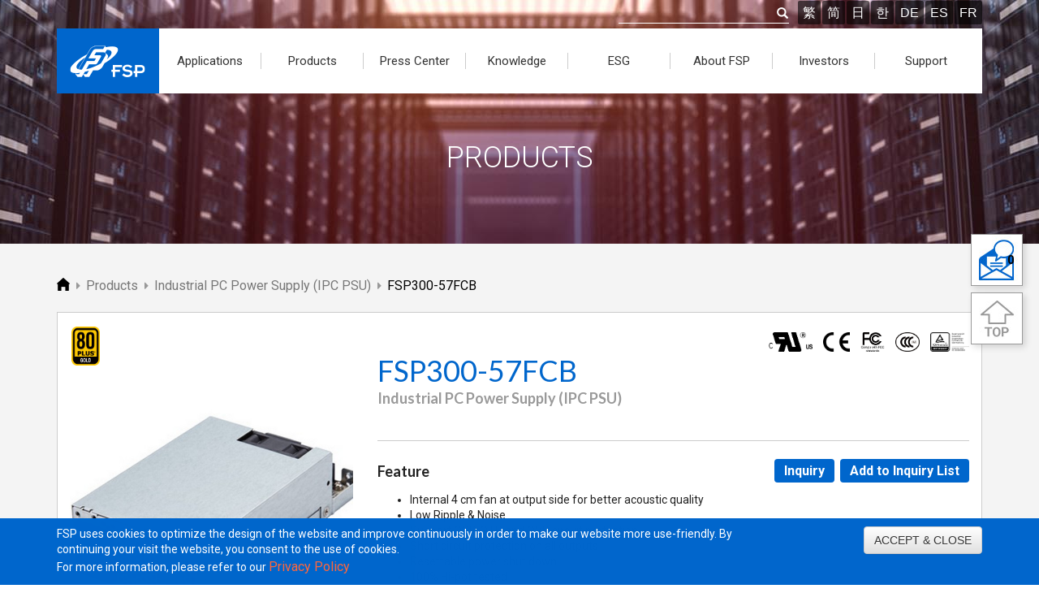

--- FILE ---
content_type: text/html; charset=UTF-8
request_url: https://www.fsp-group.com/en/product/IPCPSU/1591260675-924.html
body_size: 10568
content:
<!DOCTYPE html>
<html lang="en" prefix='og: https://ogp.me/ns#'>
<head>
	<meta charset="utf-8" />
	<meta name="viewport" content="width=device-width, initial-scale=1" />
	<meta http-equiv="X-UA-Compatible" content="IE=9; IE=8; IE=7" />
	<meta name="google-site-verification" content="c8J6oROViJvAvgB0mYn5K9AMxGOcT9Mvl_PZwrPLGbM" />
	
	<link rel="shortcut icon" type="image/x-icon" href="/favicon.ico">
    <link rel="icon" type="image/x-icon" href="/favicon.ico">	
	<link rel="icon" type="image/png" href="/favicon-32x32.png" sizes="32x32">
	<link rel="icon" type="image/png" href="/favicon-64x64.png" sizes="64x64">
	<link rel="icon" type="image/png" href="/favicon-192x192.png" sizes="192x192">
	
		
	<!-- Google Tag Manager -->
	<script>(function(w,d,s,l,i){w[l]=w[l]||[];w[l].push({'gtm.start':
	new Date().getTime(),event:'gtm.js'});var f=d.getElementsByTagName(s)[0],
	j=d.createElement(s),dl=l!='dataLayer'?'&l='+l:'';j.async=true;j.src=
	'https://www.googletagmanager.com/gtm.js?id='+i+dl;f.parentNode.insertBefore(j,f);
	})(window,document,'script','dataLayer','GTM-K6SD64G');</script>
	<!-- End Google Tag Manager -->
	
	<base href="https://www.fsp-group.com/en/" />
	<title>Industrial PC Power Supply (IPC PSU) FSP300-57FCB | FSP TECHNOLOGY INC.</title>
	<meta name="keywords" content="" />
	<meta name="description" content="FSP300-57FCB is an industrial level of switching power supply. The power supply comes to offer easy maintenance and the total power capacity up to 300 Watts, and uses unique active PFC (Power Factor Correction) circuit design with its high-load electrical components, makes it to be perfectly used in an industrial environment. In addition, with its full range of input and output electrical features, the power supply is ideally the best choice for server, workstation, communication or any other automation applications to use. The product also complies with the latest safety and EMC standards, which is perfectly to meet various regulations worldwide." />
	<link rel="canonical" href="https://www.fsp-group.com/en/product/ipcpsu/1591260675-924.html">
	<link rel="alternate" hreflang="zh-Hant" href="https://www.fsp-group.com/tw/product/IPCPSU/1591260675-924.html" title="繁體中文" />
	<link rel="alternate" hreflang="zh-CN" href="https://www.fsp-group.com/cn/product/IPCPSU/1591260675-924.html" title="简体中文" />
	<link rel="alternate" hreflang="en-US" href="https://www.fsp-group.com/en/product/IPCPSU/1591260675-924.html" title="English" />
	<link rel="alternate" hreflang="ja-JP" href="https://www.fsp-group.com/jp/product/IPCPSU/1591260675-924.html" title="日本語" />
	<link rel="alternate" hreflang="ko-KR" href="https://www.fsp-group.com/kr/product/IPCPSU/1591260675-924.html" title="韓語" />
	<link rel="alternate" hreflang="x-default" href="https://www.fsp-group.com/en/product/IPCPSU/1591260675-924.html" title="English">			
	<link href="//fonts.googleapis.com/css?family=Roboto:400,300,500,700" rel="stylesheet" type="text/css" />
	<link href="https://use.fontawesome.com/releases/v5.6.3/css/all.css" rel="stylesheet" integrity="sha384-UHRtZLI+pbxtHCWp1t77Bi1L4ZtiqrqD80Kn4Z8NTSRyMA2Fd33n5dQ8lWUE00s/" crossorigin="anonymous">
	<link href="../js/bootstrap-3.3.6-dist/css/bootstrap.min.css" rel="stylesheet" type="text/css" />
	<link href="../js/bootstrap-3.3.6-dist/css/bootstrap-theme.min.css" rel="stylesheet" type="text/css" />
	<link href="../js/wow/animate.min.css" rel="stylesheet" type="text/css" />
	<link href="../js/hover-min.css" rel="stylesheet" type="text/css" />
	<link href="../js/jquery.bxslider/jquery.bxslider.css" rel="stylesheet" type="text/css" />
	<link href="../js/menu3.css" rel="stylesheet" type="text/css" />
	
		<link href="../css/topmenu.css" rel="stylesheet" type="text/css" />
	
	<link href="../css/fspgroup.css?v=230810" rel="stylesheet" type="text/css" />
	<link href="../js/alertify-0.3.11/css/alertify.core.css" rel="stylesheet" />	
	<link href="../js/alertify-0.3.11/css/alertify.default.css" rel="stylesheet" />	
	
	<link href="../js/Semantic-UI-2.4.1/dist/semantic.min.css" rel="stylesheet" type="text/css" />

<!-- HTML5 shim and Respond.js 讓 IE8 支援 HTML5 元素與媒體查詢 -->
<!-- 警告：Respond.js 無法在 file:// 協定下運作 -->
<!-- 修正 ie9 不支援 placeholder  -->
<!--[if lt IE 9]>
	<script src="../js/ie/html5shiv.min.js"></script>
    <script src="../js/ie/respond.min.js"></script>
    <script src="../js/ie/fixIEPlaceholder.js"></script>
<![endif]-->	

	<script src="../js/jquery-1.11.3.min.js" type="text/javascript"></script>
	<script src="../js/jquery.cookie.js" type="text/javascript"></script>
	<script src="../js/jquery.bxslider/jquery.bxslider.min.js" type="text/javascript"></script>
	<script src="../js/wow/wow.min.js" type="text/javascript"></script>
	<script src="../js/bootstrap-3.3.6-dist/js/bootstrap.min.js" type="text/javascript"></script>
	<script src="../js/menu3.js" type="text/javascript"></script>
	<script src="../js/fspgroup.js" type="text/javascript"></script>
	<script src="../js/alertify-0.3.11/lib/alertify.min.js"></script>
	<script src="../js/Semantic-UI-2.4.1/dist/semantic.min.js"></script>
	
	<script src="https://cdn.onesignal.com/sdks/OneSignalSDK.js" async=""></script>
	<script>
	  window.OneSignal = window.OneSignal || [];
	  OneSignal.push(function() {
		OneSignal.init({
			appId: "a1e7a4ba-2aae-48f6-be62-bcbfb6b6537e",
			//safari_web_id: "web.onesignal.auto.4dbe0dd2-36c1-4474-980b-740086f7dd0e",
			notifyButton: {
				enable: true,				
				position: 'bottom-left'
			},
			welcomeNotification: {
				"title": "Welcome to FSP!",
				"message": "Thanks for your subscription. You will get latest news about FSP.",
				"url": "https://www.fsp-group.com/en/AboutFSP.html"
			},
			//persistNotification: false, // Automatically dismiss the notification after ~20 seconds in non-mobile Chrome
		});		
	  });
	</script>
		<!-- Social Media Share(platform.sharethis.com to customize your tools) -->
	<script type="text/javascript" src="https://platform-api.sharethis.com/js/sharethis.js#property=64e57788721520001948196c&product=inline-share-buttons&source=platform" async="async"></script>
	
	<script type="application/ld+json">
    {
      "@context": "https://schema.org/",
      "@type": "Product",
      "name": "Industrial PC Power Supply (IPC PSU) | FSP300-57FCB",
      "image": [
        "https://www.fsp-group.com/imgs/product/200604-5ED87AEC72383.jpg"
       ],
      "description": "FSP300-57FCB is an industrial level of switching power supply. The power supply comes to offer easy maintenance and the total power capacity up to 300 Watts, and uses unique active PFC (Power Factor Correction) circuit design with its high-load electrical components, makes it to be perfectly used in an industrial environment. In addition, with its full range of input and output electrical features, the power supply is ideally the best choice for server, workstation, communication or any other automation applications to use. The product also complies with the latest safety and EMC standards, which is perfectly to meet various regulations worldwide.",
        "brand": {
          "@type": "Brand",
          "name": "FSP Group"
      }
    }
    </script>
	
</head>
<body>
	<!-- Google Tag Manager (noscript) -->
	<noscript><iframe src="https://www.googletagmanager.com/ns.html?id=GTM-K6SD64G"
	height="0" width="0" style="display:none;visibility:hidden"></iframe></noscript>
	<!-- End Google Tag Manager (noscript) -->

	<!--Menu -->
	<div id="navMenu">
		<div class="container"><!--置中-->
			<div class="text-right hidden-xs hidden-sm"><!--靠右-->
				<!--查詢表單-->
				<form class="form-inline" id="TopSearch" action="TopSearch.html" method="get">
			    <div class="input-group">
			      <input type="text" id="txtSearch" name="txtSearch" size="20">
			      <span class="input-group-btn">
			        <button class="btn" id="btnSearch" style="padding: 0;"><span class="glyphicon glyphicon-search"  style="color:#fff;"></span></button>
			      </span>      
			      
			    </div><!-- /input-group -->
			    <span id="topLang">
			    	<a href="../tw/product/IPCPSU/1591260675-924.html">繁</a><a href="../cn/product/IPCPSU/1591260675-924.html">简</a><a href="../jp/product/IPCPSU/1591260675-924.html">日</a><a href="../kr/product/IPCPSU/1591260675-924.html">한</a><a href="https://www.fsp-ps.de/de/index.html" target="_blank">DE</a><a href="https://www.fsp-ps.de/es/index.html" target="_blank">ES</a><a href="https://www.fsp-ps.de/fr/index.html" target="_blank">FR</a>			    </span>
				</form><!-- end form -->
				
				<!-- 上層選單 -->
				<div id="topMenu" class="text-left">
					<a href="../en/index.html" class="pull-left" title="FSP - AC DC Power Supply Manufacturer"><img src="../imgs/FSP_LOGO.png" alt="FSP LOGO" /></a>
					
<ul class="navigation">
	<li><a href="#"><div>Applications</div></a>
		<ul><li><a target="_blank" href="../../../en/microsite/panel-mount/index.html">Panel Mount</a></li><li><a target="_blank" href="../../../en/microsite/network/index.html">Networking</a></li><li><a target="_blank" href="../../../en/microsite/medical/index.html">Medical</a></li><li><a target="_blank" href="../../../en/microsite/gaming/index.html">Gaming</a></li><li><a target="_blank" href="../../../en/microsite/pd-charger/index.html">PD Charger</a></li><li><a target="_blank" href="../../../en/microsite/edge-computing/index.html">Edge Computing</a></li><li><a target="_blank" href="../../../en/microsite/smart-energy/index.html">Smart MicroGrids</a></li><li><a target="_blank" href="/app/smartmanufacturing/index.html">Smart Manufacturing</a></li><li><a target="_blank" href="/app/fiveg/index.html">5G Applications</a></li><li><a target="_blank" href="/app/smartlife/index.html">Smart Life</a></li><li><a target="_blank" href="/app/charger/index.html">Battery Charger</a></li><li><a target="_blank" href="/app/ups/index.html">UPS</a></li></ul>
	</li>
	
	<li><a href="ProductIntroduction.html"><div>Products</div></a>
		<ul><li><a href="../../../en/product/adapter.html">Adapter</a></li><li><a href="../../../en/product/PCPSU.html">PC PSU</a></li><li><a href="../../../en/product/IPCPSU.html">IPC PSU</a></li><li><a href="../../../en/product/ImmersionPSU.html">Immersion Cooling PSU</a></li><li><a href="../../../en/product/CRPS.html">CRPS and M-CRPS</a></li><li><a href="../../../en/product/MedicalPSU.html">Medical PSU</a></li><li><a href="../../../en/product/OpenFrame.html">Open Frame PSU</a></li><li><a href="../../../en/product/PMTPSU.html">Panel Mount PSU</a></li><li><a href="../../../en/product/CHARGER.html">Battery Charger</a></li><li><a href="../../../en/product/ESS.html">ESS</a></li><li><a href="../../../en/product/PVInverter.html">PV Inverter</a></li><li><a href="../../../en/product/UPS.html">UPS</a></li><li><a href="../../../en/product/BBU.html">PSU plus BBU</a></li><li><a href="../../../en/product/SSL.html">SSL LED Driver</a></li><li><a href="../../../en/product/TVPSU.html">Display PSU</a></li></ul>
	</li>
	
	<li><a href="#"><div>Press Center</div></a>
		<ul>
			<li><a href="news.html">News</a></li>
			<li><a href="event.html">Event</a></li>
		</ul>
	</li>
	
	<li><a href="#"><div>Knowledge</div></a>
		<ul><li><a href="./knowledge-app.html">Application</a></li><li><a href="./knowledge-prd.html">Product</a></li><li><a href="./knowledge-tec.html">Technology</a></li><li><a href="./knowledge-wpr.html">Whitepaper</a></li></ul>		
	</li>
	
	<li><a href="#"><div>ESG</div></a>
		<ul>
			<li><a href="EmployeeCare.html">Employee Care</a></li>
			<li><a href="Participation.html">Participation</a></li>
			<li><a href="Environmental.html">Environmental</a></li>
			<li><a href="ESG.html">ESG Overview</a></li>
			<li><a href="StakeholderEngagement.html">Stakeholder Engagement</a></li>
			<li><a href="Whistleblower.html">Whistle Blower Mailbox</a></li>
			<li><a href="HumanRightsPolicy.html">Human Rights Policy</a></li>
		</ul>	
	</li>
	
	<li><a href="#"><div>About FSP</div></a>
		<ul>
			<li><a href="AboutFSP.html">About FSP</a></li>
			<li><a href="timeline.html">Timeline</a></li>
			<li><a href="trademark.html">Trademark</a></li>
			<li><a href="patent.html">Patent</a></li>
			<li><a href="Quality.html">Quality</a></li>			
			<li><a href="HumanResource.html">Human Resource</a></li>
			<li><a href="GlobalOffice.html">Global Office</a></li>
			<li><a href="BusinessPartner.html">Business Partner</a></li>
		</ul>
	</li>
	
	<li><a href="#"><div>Investors</div></a>
		<ul>
			<li><a href="ChairmanStatement.html">Letter for Shareholders</a></li>
			<li><a href="LegalAnnouncements.html">Legal Announcements</a></li>
			<li><a href="FinancialInformation.html">Financial Information</a></li>
			<li><a href="ShareholderMeeting.html">Shareholder Meeting and Institutional Investors Meeting</a></li>
			<li><a href="BoardOfDirection.html">Major Resolutions of the Board Meetings</a></li>
			<li><a href="dividend.html">Annual Dividends</a></li>
			<li><a href="CorporateGovernance.html">Corporate Governance</a></li>
			<li><a href="StockQuotes.html">Stock Price Information</a></li>
			<li><a href="InvestmentContact.html">Window of Investor Relations</a></li>
		</ul>		
	</li>
	
	<li><a href="#"><div>Support</div></a>
		<ul>
			<li><a href="qa/brd.html">FAQ</a></li>
			<li><a href="contactus.html">Quotation Inquiry</a></li>
			<li><a href="TechnicalSupport.html">Technical Support</a></li>
			<li><a href="SalesService.html">After-sales Service</a></li>
			<li><a href="partnerapplication.html">Partnership Application</a></li>			
			<li><a href="PhaseOut.html">Discontinued Products</a></li>
			<li><a href="DownloadSearch.html">Download Area</a></li>
			<li><a href="CalculatorWattage.html">Power Wattage Calculator</a></li>
		</ul>	
	</li>
</ul>				
				</div>
				
			</div>
		</div> <!-- end container -->
		
		<div id="mobileMenu">
			<div id="mobileLang" class="text-center">
	    	<a href="../tw/product/IPCPSU/1591260675-924.html">繁</a><a href="../cn/product/IPCPSU/1591260675-924.html">简</a><a href="../jp/product/IPCPSU/1591260675-924.html">日</a><a href="../kr/product/IPCPSU/1591260675-924.html">한</a>	
			<a href="https://www.fsp-ps.de/de/index.html" target="_blank">DE</a>
			<a href="https://www.fsp-ps.de/es/index.html" target="_blank">ES</a>
			<a href="https://www.fsp-ps.de/fr/index.html" target="_blank">FR</a>			
			</div>
		</div><!--end Mobile Menu -->
	</div><!-- end navMenu -->
	
	<div id="mobileTop" class="navbar-fixed-top hidden-lg hidden-md bg-fsp" style="height: 70px;">
		<a href="../en/index.html"><img src="../imgs/FSP_LOGO.png" alt="FSP LOGO" style="height:70px;" /></a>

		<button type="button" id="navbar-toggle" >
			<span class="sr-only">FSP</span>
			<span class="icon-bar"></span>
			<span class="icon-bar"></span>
			<span class="icon-bar"></span>
		</button>
	</div>
	
	<!-- Right Qucik Tool start-->
		<ul class="quick_box">
		<li>		
			<a class="contactus_icon" id="cntus_icon_link" href="contactus.html?ftype=inquiry" title="Inquiry">
				<span id="btn_quatation">0</span>
				<img class="quatation" src="../imgs/quick_icon/quick_contactus_01.jpg" alt="Inquiry" />
			</a>
		</li>
		<li>
			<a href="#" class="movetotop" title="Move to top">
				<img src="../imgs/quick_icon/quick_top.jpg" alt="Move to top" />
			</a>
		</li>
	</ul>
	<!-- Right Qucik Tool end-->
	
	
<header id="pageHeader" style="background-image: url(../imgs/page_title/products.jpg);">	
	<div class="wow fadeInDown" id="page_tile">Products</div>
</header> <!-- // header -->
<link href="../css/product.css" rel="stylesheet" type="text/css"/>
<link href="../js/baguetteBox/baguetteBox.min.css" rel="stylesheet" type="text/css"/>
<script src="../js/baguetteBox/baguetteBox.min.js"></script>
<article style="background-color: #f4f4f4;">
		<!-- Breadcrumb Start -->
		
	
	<nav class="container">		
		<div>
			<ul class="crumb" itemscope itemtype="https://schema.org/BreadcrumbList">
				<!-- 第一層: index -->
				<li class="mitem" itemprop="itemListElement" itemscope="" itemtype="https://schema.org/ListItem">
					<a itemtype="https://schema.org/Thing" itemprop="item" href="index.html" title="FSP TECHNOLOGY INC.">
						<span itemprop="name" style="display: none;">INDEX</span><img src="../imgs/icon_home.png" alt="INDEX" />
					</a>
					<meta itemprop="position" content="1" />
				</li>
				
				<!-- 第二層 -->
								<i class="fas fa-caret-right"></i>
				<li class="mitem" itemprop="itemListElement" itemscope="" itemtype="https://schema.org/ListItem">
					<a itemtype="https://schema.org/Thing" itemprop="item" href="ProductIntroduction.html" title="FSP TECHNOLOGY INC. - Products">
						<span itemprop="name">Products</span>
					</a>
					<meta itemprop="position" content="2" />
				</li>				
				
										<i class="fas fa-caret-right"></i>
						<li class="mitem" itemprop="itemListElement" itemscope="" itemtype="https://schema.org/ListItem">
							<a itemtype="https://schema.org/Thing" itemprop="item" href="product/ipcpsu.html" title="FSP TECHNOLOGY INC. - Products - Industrial PC Power Supply (IPC PSU)">
								<span itemprop="name">Industrial PC Power Supply (IPC PSU)</span>
							</a>
							<meta itemprop="position" content="3" />
						</li>							<i class="fas fa-caret-right"></i>
						<li class="mitem_on" itemprop="itemListElement" itemscope="" itemtype="https://schema.org/ListItem">
							<a itemtype="https://schema.org/Thing" itemprop="item" href="product/ipcpsu/1591260675-924.html" title="FSP TECHNOLOGY INC. - Products - Industrial PC Power Supply (IPC PSU) - FSP300-57FCB">
								<span itemprop="name">FSP300-57FCB</span>
							</a>
							<meta itemprop="position" content="4" />
						</li>			</ul>
		</div>		
	</nav>
	<!-- Breadcrumb End -->	
	
	<section class="container">
		<div class="row" style="position: relative; border: 1px solid #ccc; background-color: #fff; margin-right: 0; margin-left: 0;">		
			<div class="col-md-8 col-md-push-4">
				<div class="row product-row">
									<div class="col-sm-12 certification">						<img src="../imgs/ico/170203-589433E02119E.png" alt="UL/cUL" />						<img src="../imgs/ico/170203-589433EBD1DBE.png" alt="CE" />						<img src="../imgs/ico/170207-5899297E77939.png" alt="FCC" />						<img src="../imgs/ico/170203-589434062F42E.png" alt="CCC" />						<img src="../imgs/ico/190320-5C919B9FACA3B.png" alt="TUV" />					</div>					
					<div class="col-sm-12"><h1 class="product-title">FSP300-57FCB</h1></div>					
										<div class="col-sm-12" id="sub_title">
						<h2>Industrial PC Power Supply (IPC PSU)</h2>
					</div>
				</div>

				<div class="row">
					<div class="col-md-12" style="position: relative;">
						<div class="inquiryBtn">
														<a href="contactus.html?sn=924">Inquiry</a>
							<a href="#" class="btnContact" data-product="924">Add to Inquiry List</a>
						</div>
						<div id="Feature" style="border-top:1px solid #ccc; padding-top: 26px; margin-bottom: 26px;">							
							<h3>Feature</h3>							
							<ul>
	<li>Internal 4 cm fan at&nbsp;output side for&nbsp;better acoustic quality</li>
	<li>Low Ripple &amp; Noise</li>
	<li>
	<div>Support OCP, OTP and OVP circuit protection</div>
	</li>
	<li>Short circuit protection on all outputs</li>
	<li>Resettable power shut down</li>
	<li>100% Hi-pot tested</li>
	<li>MTBF:100K hours at 25℃</li>
	<li>100% burn-in under high ambient temperature (50℃)</li>
</ul>
						</div>
					</div>
					
					<!-- 20190918+20191004 Add EDM & YouTube Start -->
										
					<!-- 20190918 Add EDM & YouTube End -->
					
					<div class="col-md-12">
						<div style="border-top:1px solid #ccc; padding-top: 26px; margin-bottom: 26px;">
						<h3>Introduction</h3>
						<p>FSP300-57FCB is an industrial level of switching power supply. The power supply comes to offer easy maintenance and the total power capacity up to 300 Watts, and uses unique active PFC (Power Factor Correction) circuit design with its high-load electrical components, makes it to be perfectly used in an industrial environment. In addition, with its full range of input and output electrical features, the power supply is ideally the best choice for server, workstation, communication or any other automation applications to use. The product also complies with the latest safety and EMC standards, which is perfectly to meet various regulations worldwide.</p>
						</div>
					</div>	
					<div class="col-md-12">
						<div style="border-top:1px solid #ccc; padding-top: 26px; margin-bottom: 26px;">
							<h3>Download</h3>
														
							<div class="dl-imgs">
								<!-- ME2D Download-->
								<div class="dl-imgs-cell">
																	<a href="../download/pro/FSP300-57FCB_ME2D.pdf" class="hvr-shadow-radial download-file" data-item="ME2D">
										<img src="../imgs/download_icon/ME2D-hover.png" alt="ME 2D Drawings" />
									</a>									<h5>ME 2D Drawings</h5>
								</div><!--ME2D End -->
								
								<!-- ME3D Download-->
								<div class="dl-imgs-cell">
								<img src="../imgs/download_icon/ME3D.png" alt="ME 3D Drawings" />									<h5>ME 3D Drawings</h5>
								</div><!--ME3D End -->
								
								<!-- product sheet Download-->
								<div class="dl-imgs-cell">
																	<a href="../download/pro/FSP300-57FCB_Datasheet.pdf" class="hvr-shadow-radial download-file" data-item="Datasheet">
										<img src="../imgs/download_icon/Datasheet-hover.png" alt="Datasheet" />
									</a>									<h5>Datasheet</h5>
								</div><!--Datasheet End -->
								
								<!-- product UserManual Download-->
																
								<!-- Safety sheet Download-->
								<div class="dl-imgs-cell">
																	<a href="#" class="hvr-shadow-radial" data-item="Safety" id="Safety">
										<img src="../imgs/download_icon/Safety-hover.png" alt="Safety" />
									</a>									<h5>Safety</h5>
								</div><!--Safety End -->																						
							</div>
						</div>
					</div>									
				</div>
			</div>
			
						<div class="col-md-4 col-md-pull-8">
				<div class="product-img" style="position: relative;">
					<img src="../imgs/product/200604-5ED87AEC72383.jpg" style="margin-top:48px; width:100%; max-width: 100%;" alt="IPC Power Supply FSP300-57FCB" />
					<div style="position: absolute;top: 0; left: 0">				<img src="../imgs/stamp/170203-58943E0315DD6.jpg" alt="80 Plus gold" class="stamp-img" /></div>
				</div>
				<div class="imgList">
									<a href="../imgs/product/200605-5ED9EA3D62954_640x640.jpg" class="imgList-item">
					<img src="../imgs/product/small/200605-5ED9EA3D62954_640x640.jpg" alt="FSP300-57FCB" />
				</a>								<a href="../imgs/product/200605-5ED9EA46905C0_640x640.jpg" class="imgList-item">
					<img src="../imgs/product/small/200605-5ED9EA46905C0_640x640.jpg" alt="FSP300-57FCB" />
				</a>								</div>	
					
			</div>
				
			<div class="col-md-4 product-thumbnail">
				
				
			</div>	
	
		</div>

	</section>
	
</article>
<article id="Safety_List" style="display: none;">
	<section class="container">
			<div class="table-responsive" style="padding:15px;">
				<h3 class="text-center">Certificates</h3>
				<table class="table">
					<thead>
						<tr>
							<td></td>
							<td style="width:200px;"></td>
							<td style="width:100px;"></td>
						</tr>
					</thead>
					<tbody>
											<tr>
							<td><a href="../download/ico/924/CCC.pdf" class="download-file" data-item="SAFETY">CCC</a></td>
							<td>2020-06-05</td>
							<td>1.96 MB</td>
						</tr>						<tr>
							<td><a href="../download/ico/924/TUV.pdf" class="download-file" data-item="SAFETY">TUV</a></td>
							<td>2020-06-05</td>
							<td>782.23 KB</td>
						</tr>						<tr>
							<td><a href="../download/ico/924/UL_cUL.pdf" class="download-file" data-item="SAFETY">UL_cUL</a></td>
							<td>2025-12-23</td>
							<td>50.32 KB</td>
						</tr>					</tbody>
				</table>
			</div>	
	</section>
	<input type="hidden" id="xss" value="260126-6976A8977596A" />  <!-- 200200615 Nancy Add Inquiry -->
</article>

<script>
	var productkey='924';
	var btnContact=function(e){
		var $this=$(this);
		e.preventDefault();
					
		$.post("../home/ajaxContact.php",{pKey:productkey,XSS:$("#xss").val(),aws:""},function(d){
			if($.isNumeric(d)) {
				$(".quatation").attr("src","../imgs/quick_icon/quick_contactus_02.jpg");  // Change icon pic
				ShowQuick(d);
			} else {
				alert(d);
			}
		});		
	}
	$(function(){
		$(".btnContact").click(btnContact);
		
		$(".download-file").click(function(e){
			var $this=$(this),
				urlStr=encodeURI($this.attr("href"));
				dataitem=$this.attr("data-item");

			$this.attr("target","_blank");
			$.post('../home/downloadCount.php',{'rKey':productkey,'filename':urlStr,'dataitem':dataitem});			
		});
		$(".dl-imgs-cell").click(function(e){
			var $this=$(this);
			if($this.attr("href")=="#") {
				e.preventDefault();
			}
		});
		$(".dl-imgs-cell-add").click(function(e){
			var $this=$(this);
			if($this.attr("href")=="#") {
				e.preventDefault();
			}
		});
		$("#Safety").click(function(e){
			e.preventDefault();
			$("#Safety_List").slideToggle();
			
		});
		baguetteBox.run('.imgList');
	});	
	
	$(".down").click(function(e){
		e.preventDefault();		
		var $this=$(this);
		var lid='en';
		var pline=$this.attr("data-type");
		var pno=$this.attr("data-key");
		var fpath=$this.attr("data-file");
		var downType=$this.attr("data-item");		
		
		$.ajax({
			url: "../ajax/ajaxDownLog.php",            
            type: "POST",
            data: {
            	"btnSubmit": 'download',            	
            	"downType": downType,
            	"lid": lid,
            	"pl": pline,
            	"pno": pno
            },            
            success: function (data) {
                //window.open('http://'+location.hostname+"/fspgroup/"+fpath);   //local
                window.open('https://'+location.hostname+"/"+fpath);          //Server
			}
		});
	});	
</script><style>
	footer {
		background-color: #313131;
	}
	.dark_footer {
		padding: 0;
		text-align: left;
	}
	.dark_footer .container {
		position: relative;
	}
	.footer_top {
		display: flex;
		align-items: center;
		padding: 40px 0;
		border-bottom: 1px solid #444;
	}
	.footer_top .footer_intro {
		width: 70%;
		padding-right: 20px;
	}
	.footer_top .footer_slogan {
		width: 30%;
		display: flex;
		justify-content: flex-end;
	}
	.footer_top h3 {
		margin: 0;
		margin-bottom: 10px;
		font-size: 24px;
		font-weight: bold;
	}
	.footer_top p {
		color: #999;
		font-size: 16px;
		margin: 0;
	}
	.footer_center {
		padding: 40px 0;
		position: relative;
	}
	.footer_center h3 {
		font-size: 16px;
		margin-top: 0;
		font-weight: bold;
	}
	.footer_center .row ul {
		padding-left: 0;
		margin: 0;
	}
	.footer_center .row ul li {
		list-style: none;
		margin-top: 8px;
	}
	.footer_center .row ul li:first-child {
		margin-top: 0;
	}
	.footer_center .row ul li a {
		font-size: 14px;
		color: #999;
	}
	.footer_center .row ul li a:hover {
		color: #fff;
	}
	.footer_center .contactus_btn {
		position: absolute;
		right: 0;
		bottom: 40px;
	}
	.footer_center .contactus_btn a {
		display: block;
		background-color: #0066cc;
		padding: 16px 36px;
		font-size: 16px;
	}
	.footer_center .contactus_btn a:hover {
		background-color: #222;
		transition: 0.5s;
	}
	.footer_bottom {
		padding: 40px 0;
		border-top: 1px solid #444;
		display: flex;
		align-items: center;
		justify-content: space-between;
	}
	.footer_bottom .footer_copyright {
		display: flex;
		align-items: center;
	}
	.footer_bottom .footer_copyright p {
		color: #fff;
		font-size: 14px;
		padding-right: 14px;
		margin-bottom: 0;
	}
	.footer_bottom .footer_copyright ul {
		padding: 0;
		margin: 0;
		overflow: hidden;
	}
	.footer_bottom .footer_copyright li {
		list-style: none;
		float: left;
		padding: 0 14px;
		line-height: 1;
		border-left: 1px solid #555;
		margin: 5px 0;
	}
	.footer_bottom .footer_copyright li a {
		font-size: 14px;
		line-height: 0;
		color: #999;
	}
	.footer_bottom .footer_copyright li a:hover {
		color: #fff;
	}
	.footer_bottom .footer_right {
		display: flex;
		align-items: center;
	}
	.footer_bottom .footer_sm {
		display: flex;
		align-items: center;
	}
	.footer_bottom .footer_sm a {
		display: block;
		height: 40px;
		width: 40px;
		background-color: #3c3c3c;
		border-radius: 99px;
		margin: 0 5px;
	}
	.footer_bottom .footer_sm a:hover {
		background-color: #0066cc;
		transition: 0.5s;
	}
	.footer_bottom .footer_mail {
		margin-left: 30px;
	}
/*mobile_menu start*/
	.footer_center .mobile_menu {
		margin-bottom: 0;
		width: 100%;
		display: none;
	}
	.footer_center .mobile_menu .panel {
		box-shadow: unset;
		margin-bottom: 0;
		border-radius: 0;
		border: none;
		background-color: unset;
	}
	.footer_center .mobile_menu .panel a {
		display: block;
	}
	.footer_center .mobile_menu .panel a:hover {
		color: #fff;
	}
	.footer_center .mobile_menu .panel-default>.panel-heading {
		background-image: unset;
		background-color: #555;
		border: none;
		border-radius: 4px; 
		padding: 0;
	}
	.footer_center .mobile_menu .panel-title {
		color: #fff;
		padding: 10px 15px;
		background-image: url("../imgs/footer/icon_arrow_bottom.png");
		background-repeat: no-repeat;
		background-position-x: calc(100% - 15px);
		background-position-y: center
	}
	.footer_center .mobile_menu .panel-default>.panel-heading+.panel-collapse>.panel-body {
		border: unset;
		background-color: #272727;
		border-radius: 0 0 4px 4px;
		padding: 0;
	}
	.footer_center .mobile_menu .panel-body ul {
		padding: 0;
		margin: 0;
	}
	.footer_center .mobile_menu .panel-body ul li {
		list-style: none;
		border-bottom: 1px solid #353535;
	}
	.footer_center .mobile_menu .panel-body ul li a {
		display: block;
		padding: 15px 20px;
	}
	.footer_center .mobile_menu .panel-body ul li a:hover {
		background-color: #353535;
	}
	.footer_center .mobile_menu .panel-body ul li:last-child {
		border-bottom: unset;
	}
/*mobile_menu end*/

/*========================================*/	
@media screen and (max-width:1440px) {
}
@media screen and (max-width: 1200px) {
}
@media screen and (max-width:991px)	{
	.footer_bottom .footer_copyright {
		flex-direction: column-reverse;
		align-items: flex-start;
	}
	.footer_bottom .footer_copyright p {
		padding-right: 0;
		margin-top: 10px;
	}
}
@media screen and (max-width:768px)	{
	.footer_top {
		padding: 30px 0;
	}
	.footer_center {
		padding: 30px 0;
		display: flex;
		flex-direction: column;
		align-items: center;
	}
	.footer_center .row div {
		margin-bottom: 20px;
	}
	.footer_center .row div:last-child {
		margin-bottom: 0;
	}
	.footer_center .contactus_btn {
		position: relative;
		right: auto;
		bottom: auto;
		margin-top: 30px;
	}
	.footer_bottom {
		flex-direction: column-reverse;
		padding: 30px 0;
	}
	.footer_bottom .footer_copyright {
		margin-top: 30px;
		align-items: center;
	}
	.footer_bottom .footer_copyright p {
		text-align: center;
	}
	.footer_bottom .footer_right {
		float: left;
	}
}
@media screen and (max-width:500px)	{
	.footer_top {
		flex-direction: column-reverse;
        border-bottom: 0;
        padding-bottom: 0;
	}
	.footer_top .footer_slogan {
		width: 100%;
		justify-content: center;
	}
	.footer_top .footer_intro {
		display: none;
	}
	.footer_center .row {
		display: none;
	}
	.footer_center .mobile_menu {
		display: block;
	}
	.footer_bottom .footer_right {
		flex-direction: column;
	}
	.footer_bottom .footer_sm {
		margin-bottom: 30px;
	}
	.footer_bottom .footer_mail {
		margin: 0;
	}
}
</style>


	<footer class="dark_footer">
		<div class="container">
			<div class="footer_top">
				<div class="footer_intro">
					<h3>FSP TECHNOLOGY INC.｜AC DC Power Supply Manufacturer</h3>
					<p>A world-class innovator in AC/DC power supply design and manufacturing.</p>
				</div>
				<div class="footer_slogan">
					<img src='../imgs/footer/footer_slogan.png' alt="Power Never Ends">
				</div>
			</div>
			
			<div class="footer_center">
<div aria-multiselectable="true" class="mobile_menu panel-group" role="tablist">
<div class="panel panel-default">
<div class="panel-heading" id="menulist_head01" role="tab">
<div class="panel-title"><a aria-controls="menulist01" aria-expanded="false" class="collapsed" data-parent="#datalist" data-toggle="collapse" href="#menulist01">Products</a></div>
</div>

<div aria-expanded="false" aria-labelledby="menulist_head01" class="panel-collapse collapse" id="menulist01" role="tabpanel" style="height: 0px;">
<div class="panel-body">
<ul>
	<li><a href="product/adapter.html">Adapter</a></li>
	<li><a href="product/PCPSU.html">PC PSU</a></li>
	<li><a href="product/IPCPSU.html">IPC PSU</a></li>
	<li><a href="product/ImmersionPSU.html">Immersion Cooling PSU</a></li>
	<li><a href="product/CRPS.html">CRPS and M-CRPS</a></li>
	<li><a href="product/MedicalPSU.html">Medical PSU</a></li>
	<li><a href="product/OpenFrame.html">Open Frame PSU</a></li>
	<li><a href="product/PMTPSU.html">Panel Mount PSU</a></li>
	<li><a href="product/CHARGER.html">Battery Charger</a></li>
	<li><a href="product/ESS.html">Energy Storage System</a></li>
	<li><a href="product/PVInverter.html">PV Inverter</a></li>
	<li><a href="product/UPS.html">UPS</a></li>
	<li><a href="product/BBU.html">PSU plus BBU</a></li>
</ul>
</div>
</div>
</div>

<div class="panel panel-default">
<div class="panel-heading" id="menulist_head01" role="tab">
<div class="panel-title"><a aria-controls="menulist02" aria-expanded="false" class="collapsed" data-parent="#datalist" data-toggle="collapse" href="#menulist02">Applications</a></div>
</div>

<div aria-expanded="false" aria-labelledby="menulist_head02" class="panel-collapse collapse" id="menulist02" role="tabpanel" style="height: 0px;">
<div class="panel-body">
<ul>
	<li><a href="microsite/network/index.html">Networking</a></li>
	<li><a href="microsite/medical/index.html">Medical</a></li>
	<li><a href="microsite/gaming/index.html">Gaming</a></li>
	<li><a href="microsite/pd-charger/index.html">PD Charger</a></li>
	<li><a href="microsite/edge-computing/index.html">Edge Computing</a></li>
</ul>
</div>
</div>
</div>

<div class="panel panel-default">
<div class="panel-heading" id="menulist_head03" role="tab">
<div class="panel-title"><a aria-controls="menulist03" aria-expanded="false" class="collapsed" data-parent="#datalist" data-toggle="collapse" href="#menulist03">FSP</a></div>
</div>

<div aria-expanded="false" aria-labelledby="menulist_head03" class="panel-collapse collapse" id="menulist03" role="tabpanel" style="height: 0px;">
<div class="panel-body">
<ul>
	<li><a href="news.html">News</a></li>
	<li><a href="event.html">Event</a></li>
	<li><a href="AboutFSP.html">About FSP</a></li>
	<li><a href="GlobalOffice.html">Global Office</a></li>
</ul>
</div>
</div>
</div>

<div class="panel panel-default">
<div class="panel-heading" id="menulist_head04" role="tab">
<div class="panel-title"><a aria-controls="menulist04" aria-expanded="false" class="collapsed" data-parent="#datalist" data-toggle="collapse" href="#menulist04">Support</a></div>
</div>

<div aria-expanded="false" aria-labelledby="menulist_head04" class="panel-collapse collapse" id="menulist04" role="tabpanel" style="height: 0px;">
<div class="panel-body">
<ul>
	<li><a href="qa/brd.html">FAQ</a></li>
	<li><a href="contactus.html">Contact Us</a></li>
	<li><a href="ProductIntroduction.html">Catalog Download</a></li>
	<li><a href="CalculatorWattage.html">PSU Wattage Calculator</a></li>
</ul>
</div>
</div>
</div>
</div>

<div class="row">
<div class="col-sm-3 col-xs-6">
<h3>Products</h3>

<ul>
	<li><a href="product/adapter.html">Adapter</a></li>
	<li><a href="product/PCPSU.html">PC PSU</a></li>
	<li><a href="product/IPCPSU.html">IPC PSU</a></li>
	<li><a href="product/ImmersionPSU.html">Immersion Cooling PSU</a></li>
	<li><a href="product/CRPS.html">CRPS and M-CRPS</a></li>
	<li><a href="product/MedicalPSU.html">Medical PSU</a></li>
	<li><a href="product/OpenFrame.html">Open Frame PSU</a></li>
	<li><a href="product/PMTPSU.html">Panel Mount PSU</a></li>
	<li><a href="product/CHARGER.html">Battery Charger</a></li>
	<li><a href="product/ESS.html">Energy Storage System</a></li>
	<li><a href="product/PVInverter.html">PV Inverter</a></li>
	<li><a href="product/UPS.html">UPS</a></li>
	<li><a href="product/BBU.html">PSU plus BBU</a></li>
</ul>
</div>

<div class="col-sm-3 col-xs-6">
<h3>Applications</h3>

<ul>
	<li><a href="microsite/network/index.html">Networking</a></li>
	<li><a href="microsite/medical/index.html">Medical</a></li>
	<li><a href="microsite/gaming/index.html">Gaming</a></li>
	<li><a href="microsite/pd-charger/index.html">PD Charger</a></li>
	<li><a href="microsite/edge-computing/index.html">Edge Computing</a></li>
</ul>
</div>

<div class="col-sm-3 col-xs-6">
<h3>FSP</h3>

<ul>
	<li><a href="news.html">News</a></li>
	<li><a href="event.html">Event</a></li>
	<li><a href="AboutFSP.html">About FSP</a></li>
	<li><a href="GlobalOffice.html">Global Office</a></li>
</ul>
</div>

<div class="col-sm-3 col-xs-6">
<h3>Support</h3>

<ul>
	<li><a href="qa/brd.html">FAQ</a></li>
	<li><a href="contactus.html">Quotation Inquiry</a></li>
	<li><a href="ProductIntroduction.html">Catalog Download</a></li>
	<li><a href="CalculatorWattage.html">PSU Wattage Calculator</a></li>
</ul>
</div>
</div>

<div class="contactus_btn"><a href="contactus.html">Contact Us</a></div>
</div>
			
			<div class="footer_bottom">
				<div class="footer_copyright">
					<p>© 2026 By FSP GROUP. All rights reserved</p>
					<ul>
						<li><a href="../en/PrivacyPolicy.html">Privacy Policy</a></li>
						<li><a href="../en/TermOfUse.html">Term Of Use</a></li>
						<li><a href="https://www.protek.com.tw/" target="_blank">Protek</a></li>
						<li><a href="https://www.fsplifestyle.com/" target="_blank">Retail</a></li>
					</ul>
				</div>
				<div class="footer_right">
					<div class="footer_sm">
						<a href="https://www.facebook.com/FSP.global/" target="_blank">
							<img src='../imgs/footer/footer_icon_fb.png' alt="FSP Facebook">
						</a>
						<a href="https://www.linkedin.com/company/1842554" target="_blank">
							<img src='../imgs/footer/footer_icon_in.png' alt="FSP linkedin">
						</a>
						<a href="https://www.youtube.com/channel/UC9fFNxmk8V3kGZ1XeaaZPxw" target="_blank">
							<img src='../imgs/footer/footer_icon_yt.png' alt="FSP Youtube">
						</a>
					</div>
					
					<div class="footer_mail">
					
<style type="text/css">
	#sub-form-container button {
		border: none;
		margin: 0;
		padding: 0;
		width: auto;
		overflow: visible;
		background: transparent;
		color: inherit;
		font: inherit;
		text-align: inherit;
		line-height: normal;
		appearance: none;
		-webkit-appearance: none;
		outline: none;
		cursor: pointer;
		transition: color 0.25s, background-color 0.25s;
	}
	#sub-form-container button:focus {
		outline: none;
	}
	#sub-form-container input, #sub-form-container label, #sub-form-container textarea {
		margin: 0;
		border: 0;
		padding: 0; 
		display: inline-block; 
		vertical-align: middle; 
		white-space: normal;
		background: none; 
		line-height: 1; 
		outline: 0; 
		font: inherit;
	}
	::-webkit-input-placeholder { 
		color: #ccc;
	}
	::-moz-placeholder {
		color: #ccc;
	}
	:-ms-input-placeholder {
		color: #ccc;
	}
	:-moz-placeholder {
		color: #ccc;
	}
	#sub-form-container input:focus, #sub-form-container textarea:focus {
		outline: 0 !important;
	}
	#sub-form-container {
		width: 100%;
		/*
		display: -webkit-box;
		display: -ms-flexbox;
		display: flex;
		-webkit-box-pack: center;
		-ms-flex-pack: center;
		justify-content: center;
		-webkit-box-align: center;
		-ms-flex-align: center;
		align-items: center;
		-webkit-box-orient: vertical;
		-webkit-box-direction: normal;
		-ms-flex-direction: column;
		flex-direction: column;
		*/
	}
	#sub-form-container .content {
		position: absolute;
		top: -999999px;
		left: -999999px;
		opacity: 0;
	}
	#sub-form-container .content.active {
		position: relative;
		top: 0;
		left: 0;
		opacity: 1;
	}
	#sub-form-content {
		/*
		box-sizing: border-box; 
		color: #555555; 
		display: -webkit-box; 
		display: -ms-flexbox; 
		display: flex; 
		-webkit-box-pack: center; 
		-ms-flex-pack: center; 
		justify-content: center; 
		-webkit-box-orient: vertical; 
		-webkit-box-direction: normal; 
		-ms-flex-direction: column; 
		flex-direction: column; 
		width: 100%;
		*/
	}
	#sub-form-content .content {
		padding: 0;
		margin: 0;
		/*
		display: -webkit-box; 
		display: -ms-flexbox; 
		display: flex; 
		-webkit-box-pack: center; 
		-ms-flex-pack: center; 
		justify-content: center; 
		-webkit-box-align: center; 
		-ms-flex-align: center; 
		align-items: center; 
		-webkit-box-orient: vertical; 
		-webkit-box-direction: normal; 
		-ms-flex-direction: column; 
		flex-direction: column;
		*/
	}
	#sub-form input {
		padding: 0px 10px;
		border-radius: 0;
		border: 1px solid #cccccc;
	}
	#sub-form input:focus {
		border-color: unset;
		outline: none;
	}
	#sub-form .sub-inputs {
		border: none;
		padding: 0; 
		color: #fff;
		font-size: 14px;
		background-color: #3c3c3c!important;
	} 
	#sub-form .btn { 
		margin-top: 14px;
	}
	/* button color */
	#sub-form-content .btn {
		background-color: unset;
		border: none; 
		padding: 0; 
		float: right; 
		margin-top: 8px;
	}
	#sub-form-content .btn p { 
		text-align: center; 
		margin: 0;
	} 
	#sub-form-content .btn:disabled {
		opacity: 0.5; 
		cursor: not-allowed; 
	} 
	#sub-form-content .btn.secondary { 
		border-color: #666666; 
		background-color: unset;
	}
	#sub-form-content .content.confirm, #sub-form-content .content.err {
		-ms-flex-item-align: center; 
		-ms-grid-row-align: center; 
		align-self: center; 
		width: 300px; 
	} 
	#sub-form-content .content .head { 
		margin-bottom: 0; 
		text-align: left; 
		color: #fff; 
	} 
	#sub-form-content .content .title { 
		margin: 0;
		margin-bottom: 4px; 
		font-size: 18px; 
		letter-spacing: 0.03em; 
		font-weight: bold;
	} 
	#sub-form-content .content .description {
		margin: 0; 
		font-size: 13px; 
		line-height: 1.2; 
		font-weight: normal; 
	}
	.mail_input button:hover { 
		box-shadow: 0 0 5px rgba(0,102,204,0.4); 
		transition: 0.3s; 
	}
	.footer_bottom .footer_mail .mail_input {
		width: 220px;
		height: 40px;
		padding: 10px 15px;
		font-size: 14px;
		color: #555;
		background-color: #3c3c3c;
		border-radius: unset;
		background-image: none;
		display: flex;
		align-items: center;
		justify-content: space-between;
	}
	.footer_bottom .mail_input input:-webkit-autofill {
		transition: background-color 5000s ease-in-out 0s;
		background-image: none;
	}
	.footer_bottom .mail_input input {
		-webkit-text-fill-color: #fff;
	}
	.footer_bottom .footer_mail .mail_input button {
		background-color: unset;
		border: none;
		padding: 0;
		margin-top: 0!important;
		margin-left: 15px;
		opacity: 0.5;
	}
	@media (max-width: 480px) { 
		#sub-form-container {
			-webkit-box-align: stretch; 
			-ms-flex-align: stretch; 
			align-items: stretch; 
		} 
		#sub-form { 
			border-radius: 0px; 
			padding: 30px 16px;
		} 
	}
</style>

<div id="sub-form-container">
	<div id="sub-form-container">
		<div id="sub-form-content">
			<form class="content active" id="sub-form" method="POST">		
				<div class="mail_input">
					<input type="email" id="sub-mail" class="sub-inputs" name="email" placeholder="E-NEWS SUBSCRIBE" required/>				
					<button id="sub-submit" class="btn" type="submit">
						<img src='../imgs/footer/footer_icon_arrow.png'>
					</button>								
				</div>
			</form>
		
			<div class="content confirm">
				<div class="head">
					<h4 class="title">Subscription confirmation</h4>
					<div class="description">The confirmation letter has been sent. Please check your email and follow the steps to complete the subscription.</div>
				</div>
			</div>
			
			<div class="content err">
				<div class="head">
					<h4 class="title">Your subscription failed.</h4>
					<div class="description">Your subscription failed, please try again later.</div>
				</div>
				<button class="btn secondary" onclick="nl_1554802646254.retry()"> Try again </button>
			</div>
		</div>
	</div>
</div>


<script src="../js/subapi.js" type="text/javascript"></script>
<script>
	$(function(){
		$("#sub-form").submit(function(e){			
			var usrMail=$("#sub-mail").val();
			var subId='40288030747261350174b508035d13ba';		

			var reg = /^\w+((-\w+)|(\.\w+))*\@[A-Za-z0-9]+((\.|-)[A-Za-z0-9]+)*\.[A-Za-z]+$/;
			if(!reg.test(usrMail)) {
				// confirm dialog
				btnOK = 'Revise';
				btnCancel = 'Clear';				
				alertify.set({ 
					labels: {
						ok       : btnOK,            // Edit
						cancel   : btnCancel         // Clean
					},
					buttonFocus: "ok"
				});

				comfirmDesc = '<h4><font color=\'blue\'>【Your subscription failed.】</font></h4>Incorrect format, please fill it again.<br /><br />';				
				alertify.confirm(comfirmDesc, function (e) {
					if(e){
						// user clicked "ok"
						$("#sub-mail").focus();
					} else {
						// user clicked "cancel"
						$("#sub-mail").val("").focus();
					}
				});
				return false;
			}else{				
				return nl_1554802646254.subscribe(subId);
			}			
		});

	});
</script>					</div>
				</div>
			</div>
		</div>					
	</footer>

			
<!-- Cookie Use -->
<div id="divCheckCookie">
	<div class="bg-footer animated slideInUp">
		<div class="container">
			<div class="row">
				<div class="col-md-9 col-xs-12 ">FSP uses cookies to optimize the design of the website and improve continuously in order to make our website more use-friendly. By continuing your visit the website, you consent to the use of cookies. <br/>For more information, please refer to our <a href="PrivacyPolicy.html"><span style="color:#FF663B;">Privacy Policy</span></a></div>
				<div class="col-md-3 col-xs-12 text-right"><button class="btn btn-default">ACCEPT & CLOSE</button></div>
			</div>
		</div>
	</div>
</div>	<div style="display: none">
		<div id="popover_content_wrapper">hi this is over contact us <br/>item is select</div>
	</div>
	

<script>
	var InquiryCount=0;	
	if(InquiryCount>0){
		$("#btn_quatation").css("color","#fff");		
	}
</script>	

</body>
</html>